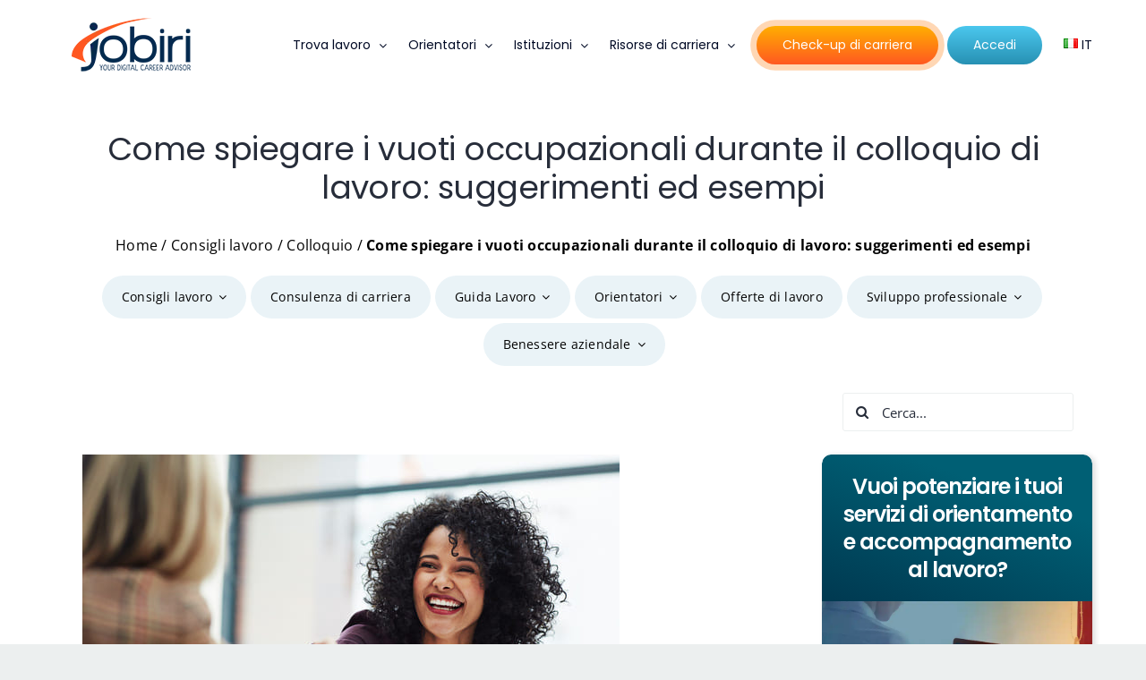

--- FILE ---
content_type: text/css; charset=utf-8
request_url: https://www.jobiri.com/wp-content/themes/Avada-Child-Theme/jobiri-vacancies.css?ver=1761133791
body_size: 1579
content:
/**
 * Jobiri Vacancies Styles
 */

/* Container styles */
.vacancies-container {
    display: grid;
    grid-template-columns: repeat(1, 1fr);
    gap: 30px;
    margin-bottom: 40px;
}

.vacancies-container.columns-2 {
    grid-template-columns: repeat(2, 1fr);
}

.vacancies-container.columns-3 {
    grid-template-columns: repeat(3, 1fr);
}

@media (max-width: 768px) {
    .vacancies-container {
        grid-template-columns: 1fr !important;
    }
}

/* Item styles */
.vacancy-item {
	border-radius: 10px;
    transition: box-shadow 0.3s ease;
}

.vacancy-item:hover {
    box-shadow: 0 5px 15px rgba(0, 0, 0, 0.2);
}

.vacancy-meta .vacancy-field {
	background-color: #eee;
    border-radius: 50px;
    padding: 6px 12px;
    display: inline-block;
    margin-bottom: 10px;
    margin-right: 3px;
}

.vacancy-meta .vacancy-field::before {
	font-family: "Font Awesome 5 Free";
    font-weight: 900;
    margin-right: 5px;
    font-size: 1em;
}

span.vacancy-field.company::before {
	content: "\f02b";
}

span.vacancy-field.location::before {
	content: "\f3c5";
}

span.vacancy-field.type::before {
	content: "\f5ad";
}

span.vacancy-field.salary::before {
	content: "\f51e";
}

span.vacancy-field.date::before {
    content: "\f073";
}

span.vacancy-field.mode::before {
	content: "\f0b1";
}

span.vacancy-field.mode.on-site::before, span.vacancy-field.mode.in-presenza::before {
	content: "\f1ad";
}

span.vacancy-field.mode.remote::before, span.vacancy-field.mode.in-remoto::before {
	content: "\f015";
}

span.vacancy-field.mode.hybrid::before, span.vacancy-field.mode.ibrida::before {
	content: "\f109";
}

/* Meta info styles */
.vacancy-meta-info {
    background-color: #f9f9f9;
    border-radius: 4px;
    padding: 15px;
    margin-bottom: 25px;
}

.vacancy-meta-info .meta-item {
    margin-bottom: 8px;
}

.vacancy-meta-info .meta-item:last-child {
    margin-bottom: 0;
}

/* Search form styles */

.vacancy-search-form .search-row {
    display: flex;
	flex-direction: column;
    gap: 10px;
}

.vacancy-search-form input[type="text"] {
    flex: 1;
    padding: 12px;
    border: none;
	box-shadow: none;
    border-radius: 0;
	opacity:0.9;
}

.vacancy-search-form input[type="text"]:hover {
    box-shadow: 0px 0px 7px 0px var(--awb_color5);
    opacity: 1;
}

.vacancy-search-form button.button-secondary {
	--button_gradient: linear-gradient(var(--button_gradient_angle, 180deg), var(--awb-color3) var(--button_gradient_start, 0%), var(--awb-color5) var(--button_gradient_end, 100%));
}

.vacancy-search-form button.button-secondary:hover {
	--button_gradient_hover: linear-gradient(var(--button_gradient_angle, 180deg), var(--awb-custom10) var(--button_gradient_start, 0%), var(--awb-custom11) var(--button_gradient_end, 100%));
}

.vacancy-search-form button:hover {
    background-color: #005177;
}

.filter-options {
    display: flex;
    flex-wrap: wrap;
    gap: 15px;
}

.filter-group {
    flex: 1;
    min-width: 200px;
}

.filter-group label {
    display: block;
    margin-bottom: 5px;
    font-weight: bold;
}

.filter-group select {
    width: 100%;
    padding: 8px;
    border: 1px solid #ddd;
    border-radius: 4px;
}


/* Checkbox button styles */
.vacancy-input-group {
    display: flex;
    flex-wrap: wrap;
    gap: 10px;
    margin-bottom: 20px;
}

.vacancy-input-wrapper {
    position: relative;
}

.vacancy-input-wrapper input[type="checkbox"] {
    position: absolute;
    opacity: 0;
    pointer-events: none;
}

.vacancy-input-wrapper label {
    display: inline-block;
    padding: 10px 20px;
    background-color: #eee;
    border: 2px solid #ddd;
    border-radius: 50px;
    cursor: pointer;
    transition: all 0.3s ease;
    font-weight: 500;
    user-select: none;
}

.vacancy-input-wrapper label:hover {
    background-color: #e0e0e0;
    box-shadow: 0 2px 5px rgba(0, 0, 0, 0.1);
}

.vacancy-input-wrapper input[type="checkbox"]:checked + label {
    background-color: var(--awb-custom12);
    color: white;
    border-color: var(--awb-custom12);
    box-shadow: inset 0 3px 5px rgba(0, 0, 0, 0.2);
    transform: translateY(2px);
}

.vacancy-input-wrapper input[type="checkbox"]:focus + label {
    outline: 2px solid var(--awb-color5);
    outline-offset: 2px;
}


/* Pagination styles */
.vacancies-pagination {
    text-align: center;
}

.vacancies-pagination .page-numbers {
    display: inline-block;
    padding:6px 12px;
    margin: 0;
    border: 1px solid #ddd;
    border-radius: 3px;
    background-color: #f9f9f9;
    color: #000;
    text-decoration: none;
}

.vacancies-pagination .page-numbers.current {
    background-color: var(--awb-custom12);
    color: white;
    border-color: var(--awb-custom12);
}

.vacancies-pagination .page-numbers:hover {
    opacity: 0.7;
}

/* No vacancies message */
.no-vacancies {
    padding: 30px;
    text-align: center;
    background-color: #f9f9f9;
    border-radius: 6px;
    margin-bottom: 30px;
}

/* Single vacancy styles */
.single-vacancy .entry-content {
    max-width: 800px;
    margin: 0 auto;
}

.single-vacancy .vacancy-description {
    margin-bottom: 30px;
}

.vacancy-apply-button a {
    display: inline-block;
    padding: 10px 25px;
    background-color: #0073aa;
    color: white;
    text-decoration: none;
    border-radius: 4px;
    font-weight: bold;
    transition: background-color 0.3s ease;
}

.vacancy-apply-button a:hover {
    background-color: #005177;
    text-decoration: none;
}

@media screen and (min-width: 768px) {
	.vacancy-search-form .search-row {
		flex-direction: row;
	}
	.vacancy-search-form input[type="text"] {
		padding: 12px 20px;
		border-radius: 50px;
		height: 55px;
        font-size: 18px;
	}
}

/* Loading overlay for AJAX operations */
.loading-overlay {
    position: fixed;
    top: 0;
    left: 0;
    width: 100%;
    height: 100%;
    background: rgba(255, 255, 255, 0.8);
    display: flex;
    align-items: center;
    justify-content: center;
    z-index: 999999;
    opacity: 0;
    visibility: hidden;
    transition: opacity 0.3s ease, visibility 0.3s ease;
}

.loading-overlay.active {
    opacity: 1;
    visibility: visible;
}

.loading-overlay .loading-content {
    text-align: center;
}

.loading-overlay .loading-spinner {
    width: 40px;
    height: 40px;
    border: 4px solid #f3f3f3;
    border-top: 4px solid #0073aa;
    border-radius: 50%;
    animation: jobiri-spin 1s linear infinite;
    margin: 0 auto 15px;
}

@keyframes jobiri-spin {
  0% {
    transform: rotate(0deg);
  }
  100% {
    transform: rotate(360deg);
  }
}


--- FILE ---
content_type: text/plain
request_url: https://www.google-analytics.com/j/collect?v=1&_v=j102&a=230825984&t=pageview&_s=1&dl=https%3A%2F%2Fwww.jobiri.com%2Fcome-spiegare-i-vuoti-occupazionali-durante-il-colloquio-di-lavoro-suggerimenti-ed-esempi%2F&ul=en-us%40posix&dt=Spiegare%20i%20vuoti%20occupazionali%20durante%20il%20colloquio%20di%20lavoro%20-%20Jobiri&sr=1280x720&vp=1280x720&_u=YEBAAEABAAAAACAAI~&jid=124010342&gjid=1395636402&cid=1172393120.1768819628&tid=UA-162824313-13&_gid=935733866.1768819628&_r=1&_slc=1&gtm=45He61f0h2n81MHTXJ7Sv835771523za200zd835771523&gcd=13l3l3l3l1l1&dma=0&tag_exp=103116026~103200004~104527907~104528501~104684208~104684211~105391252~115938465~115938469~116988316~117041587&z=938209845
body_size: -449
content:
2,cG-RJ0KYLTH81